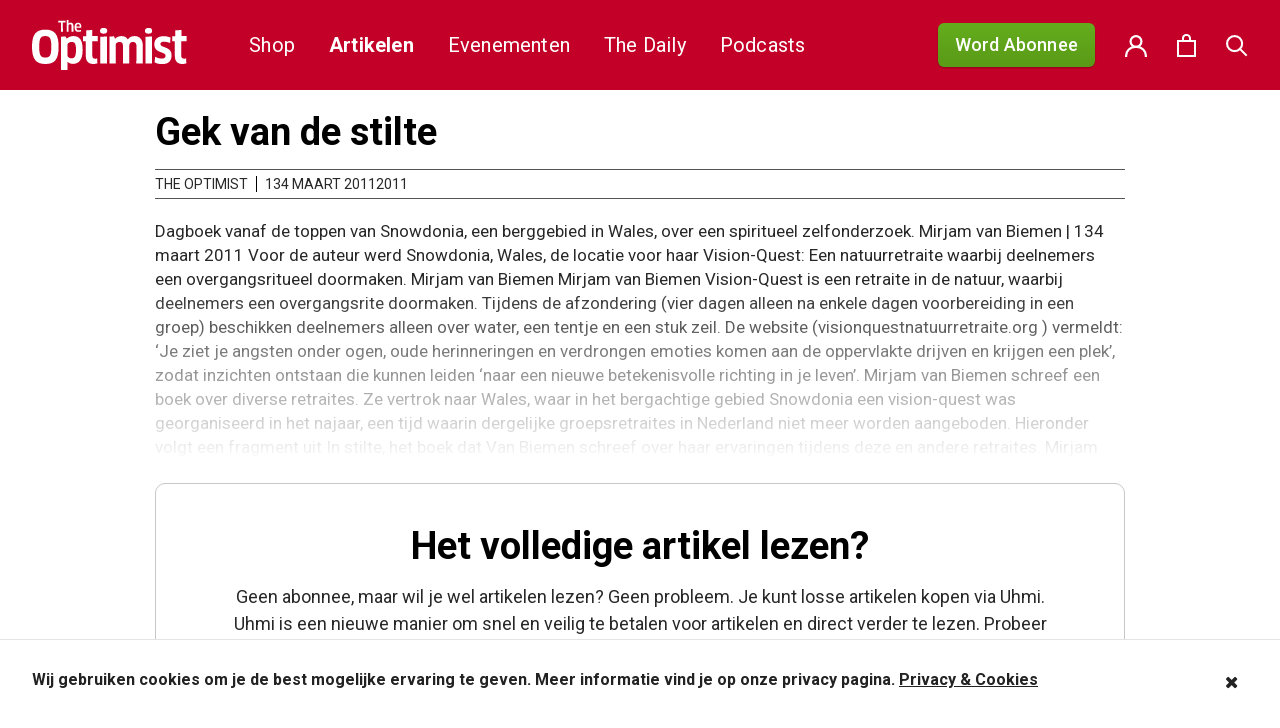

--- FILE ---
content_type: application/javascript
request_url: https://widget.uhmi.io/init/9rFfKlZyspTd1eFUrD914XhfKcV2CX6TFYFmh6G3
body_size: 7170
content:
!function(e){var t={};function n(o){if(t[o])return t[o].exports;var i=t[o]={i:o,l:!1,exports:{}};return e[o].call(i.exports,i,i.exports,n),i.l=!0,i.exports}n.m=e,n.c=t,n.d=function(e,t,o){n.o(e,t)||Object.defineProperty(e,t,{enumerable:!0,get:o})},n.r=function(e){"undefined"!=typeof Symbol&&Symbol.toStringTag&&Object.defineProperty(e,Symbol.toStringTag,{value:"Module"}),Object.defineProperty(e,"__esModule",{value:!0})},n.t=function(e,t){if(1&t&&(e=n(e)),8&t)return e;if(4&t&&"object"==typeof e&&e&&e.__esModule)return e;var o=Object.create(null);if(n.r(o),Object.defineProperty(o,"default",{enumerable:!0,value:e}),2&t&&"string"!=typeof e)for(var i in e)n.d(o,i,function(t){return e[t]}.bind(null,i));return o},n.n=function(e){var t=e&&e.__esModule?function(){return e.default}:function(){return e};return n.d(t,"a",t),t},n.o=function(e,t){return Object.prototype.hasOwnProperty.call(e,t)},n.p="/",n(n.s=0)}([function(e,t,n){n(1),e.exports=n(2)},function(e,t){function n(e){return(n="function"==typeof Symbol&&"symbol"==typeof Symbol.iterator?function(e){return typeof e}:function(e){return e&&"function"==typeof Symbol&&e.constructor===Symbol&&e!==Symbol.prototype?"symbol":typeof e})(e)}!function(e){"use strict";var t,o,i,a,s,r,c,u,l=document,d=!1,h={},m={},v={},f={},p="9rFfKlZyspTd1eFUrD914XhfKcV2CX6TFYFmh6G3",g="false",b="true",y=JSON.parse("{&quot;could_not_load_content&quot;:{&quot;title&quot;:&quot;Could not load content&quot;,&quot;message&quot;:&quot;Whoops, the content could not be loaded. Please try again.&quot;}}".replace(/&quot;/g,'"')),w="https://widget.uhmi.io",E="https://storage.googleapis.com/uhmi-site-master.appspot.com/app/css/widget/widget.css?id=b16c9ca3f2288e112522",L=window.location.href,S=window.location.href;g="true"===g,b="true"===b;var C={init:function(){if(d)k.log("Uhmi.init has already been set.");else{k.log(p),k.log(g),k.log(b),k.log(y),k.log(w),k.log(E),d=!0;var e={launcher:!0,request:"get",csrf:k.getCSRF()};m=k.extendDefaults(e,arguments[0]||""),k.init()}},payment:{show:function(){return arguments[0]&&"object"===n(arguments[0])?arguments[0].paymentId?arguments[0].onShowContent?"string"!=typeof arguments[0].onShowContent&&"object"!==n(arguments[0].onShowContent)&&"function"!=typeof arguments[0].onShowContent?(k.launcher.shake(),void k.log('The "onShowContent" option has not been set correctly.')):"object"!==n(arguments[0].onShowContent)||arguments[0].onShowContent.target?"object"!==n(arguments[0].onShowContent)||"download"===arguments[0].onShowContent.target||k.elementExists(arguments[0].onShowContent.target)?"string"!=typeof arguments[0].onShowContent||"download"===arguments[0].onShowContent||k.elementExists(arguments[0].onShowContent)?(h=arguments[0],void k.show(h.paymentId)):(k.launcher.shake(),void k.log('Could not find element with "onShowContent".')):(k.launcher.shake(),void k.log('Could not find element with "target" at "onShowContent".')):(k.launcher.shake(),void k.log('The "target" property has not been specified at "onShowContent".')):(k.launcher.shake(),void k.log('The "onShowContent" option has not been set.')):(k.launcher.shake(),void k.log('The "paymentId" option has not been set.')):(k.launcher.shake(),void k.log("No arguments has been set."))}},client:{show:function(){k.show("client")}},hide:function(){k.hide()}},T=null,k={boot:function(){e.UhmiReady&&!e.UhmiReady.hasRun&&(e.UhmiReady.hasRun=!0,e.UhmiReady())},init:function(){k.triggerEvent(m.onInit);var e=l.getElementsByTagName("head")[0],n=l.createElement("link");n.id="uhmi-stylesheet",n.rel="stylesheet",n.type="text/css",n.href=E,n.media="all",e.appendChild(n),g?l.documentElement.classList.add("uhmi-is-mobile"):l.documentElement.classList.add("uhmi-is-desktop"),(t=l.createElement("div")).id="uhmi-widget",l.body.appendChild(t),k.launcher.init(),k.badge.init(),k.bases.init(),k.overlay.init(),m.launcher&&setTimeout((function(){k.launcher.show()}),777),m.csrf||k.log("Warning! No CSRF token has been set.")},preload:function(){if("object"===n(f)){var e=function(){var e;for(e in f){k.base.load(f[e],(function(){delete f[e],Object.keys(f).length&&k.preload()}));break}return{v:void 0}}();if("object"===n(e))return e.v}"string"==typeof f&&k.base.load(f)},show:function(e){v[e]||k.base.load(e),k.balloon.hide(),v.active?k.replace(e):(k.triggerEvent(h.onShowBefore),k.base.show(e),k.badge.show(),k.overlay.show(),k.bases.activate(),k.launcher.activate(),m.launcher||k.launcher.show(),g&&(l.addEventListener("touchstart",k.doc.touch,{capture:!1,passive:!1}),l.addEventListener("touchmove",k.doc.touch,{capture:!1,passive:!1}),l.addEventListener("touchend",k.doc.touch,{capture:!1,passive:!1})))},hide:function(){v.active&&(k.triggerEvent(h.onHideBefore),k.base.hide(),k.badge.hide(),k.overlay.hide(),k.bases.deactivate(),k.launcher.deactivate(),m.launcher||k.launcher.hide(),g&&(l.removeEventListener("touchstart",k.doc.touch,{capture:!1,passive:!1}),l.removeEventListener("touchmove",k.doc.touch,{capture:!1,passive:!1}),l.removeEventListener("touchend",k.doc.touch,{capture:!1,passive:!1})))},replace:function(e){k.base.hide((function(){k.show(e)})),k.badge.hide(),k.overlay.hide()},doc:{touch:function(e){"uhmi-badge-link"!=e.target.id&&(e.preventDefault(),e.stopPropagation())}},launcher:{init:function(){k.triggerEvent(h.onLauncherBefore);var e=l.createElement("div"),n=l.createElement("div");o=l.createElement("div"),e.id="uhmi-launcher-open",o.appendChild(e),n.id="uhmi-launcher-close",o.appendChild(n),o.id="uhmi-launcher",g?o.addEventListener("touchend",k.toggle,!1):o.addEventListener("click",k.toggle,!1),o.addEventListener(M,(function e(t){"uhmi-launcher"==t.target.id&&"transform"==t.propertyName&&(o.removeEventListener(M,e,!1),k.triggerEvent(h.onLauncherAfter))}),!1),o.addEventListener(_,(function(e){"shake"==e.animationName&&o.classList.remove("uhmi-shake")}),!1),h.launcher||o.classList.add("uhmi-launcher-hidden"),t.appendChild(o)},show:function(){o.classList.add("uhmi-launched")},hide:function(){o.classList.remove("uhmi-launched")},paid:function(){o.classList.add("uhmi-launcher-paid"),this.deactivate();var e=l.createElementNS("http://www.w3.org/2000/svg","svg"),n=document.createElementNS("http://www.w3.org/2000/svg","path");e.setAttributeNS(null,"id","uhmi-checkmark"),e.setAttributeNS(null,"viewBox","0 0 52 52"),n.setAttributeNS(null,"id","uhmi-checkmark-check"),n.setAttributeNS(null,"d","M14.1 27.2l7.1 7.2 16.7-16.8"),n.setAttributeNS(null,"fill","none"),e.appendChild(n),m.launcher||k.launcher.hide(),e.addEventListener(_,(function(t){"hide"==t.animationName&&(k.removeElement(e),o.classList.remove("uhmi-launcher-paid"))}),!1),t.appendChild(e)},activate:function(){o.classList.add("uhmi-launcher-active")},deactivate:function(){o.classList.remove("uhmi-launcher-active")},shake:function(){o.classList.add("uhmi-shake")}},bases:{init:function(){(i=l.createElement("div")).id="uhmi-bases",t.appendChild(i)},activate:function(){i.classList.add("uhmi-base-is-active")},deactivate:function(){i.classList.remove("uhmi-base-is-active")},default:function(){k.bases.deactivate()}},base:{load:function(e,t){if(v.hasOwnProperty(e))k.triggerCallback(t);else{var n=l.createElement("div"),o=l.createElement("div"),a=l.createElement("iframe");o.classList.add("uhmi-loader-frame","uhmi-loader"),n.appendChild(o),a.classList.add("uhmi-base-frame"),a.addEventListener("load",a,!1),a.src="".concat(w,"/base?url=").concat(encodeURIComponent(S),"&key=").concat(encodeURIComponent(p)),a.sendPostMessage=function(e){this.contentWindow.postMessage(e,w)},a.handleEvent=function(e){"load"===e.type&&k.triggerCallback(t)},"client"!==e&&(a.src+="&pid=".concat(encodeURIComponent(e))),h.language&&(a.src+="&l=".concat(encodeURIComponent(h.language))),a.originalSrc=a.src,n.appendChild(a),n.classList.add("uhmi-base","uhmi-none"),n.addEventListener(M,this,!1),i.appendChild(n),v[e]=n}},show:function(e){var t=v[e],n=t.getElementsByTagName("iframe")[0];v.active=e,n.handleEvent=function(e){"load"===e.type&&k.marcoPolo(n)},n.src=n.originalSrc,t.classList.remove("uhmi-none"),k.triggerTransition(t),r=setTimeout((function(){t.classList.add("uhmi-show"),r=null}),100),this.handleEvent=function(e){e.target.classList.contains("uhmi-base")&&e.propertyName.includes("transform")&&k.triggerEvent(h.onShowAfter)}},hide:function(){var e,t=v[v.active],n=t.getElementsByTagName("iframe")[0],o=arguments[0];for(e in v.active=!1,r&&clearTimeout(r),c&&clearTimeout(c),u&&clearTimeout(u),t.classList.remove("uhmi-show"),this.handleEvent=function(e){e.target.classList.contains("uhmi-base")&&e.propertyName.includes("transform")&&(t.classList.add("uhmi-none"),n.classList.remove("uhmi-show"),n.handleEvent=null,k.triggerEvent(h.onHideAfter),k.triggerCallback(o))},v)"active"!=e&&t!=v[e]&&(v[e].classList.add("uhmi-none"),v[e].classList.remove("uhmi-show"),v[e].getElementsByTagName("iframe")[0].classList.remove("uhmi-show"),v[e].getElementsByTagName("iframe")[0].handleEvent=null)},default:function(){var e,t=v[v.active];for(e in r=null,v)"active"!=e&&t!=v[e]&&(v[e].classList.add("uhmi-none"),v[e].classList.remove("uhmi-show","uhmi-base-paid"),v[e].getElementsByTagName("iframe")[0].classList.remove("uhmi-show"),v[e].getElementsByTagName("iframe")[0].handleEvent=null)},paid:function(){var e=v[v.active],t=e.getElementsByTagName("iframe")[0];v.active=!1,e.classList.add("uhmi-base-paid"),this.handleEvent=function(n){n.target.classList.contains("uhmi-base")&&n.propertyName.includes("opacity")&&(e.classList.add("uhmi-none"),e.classList.remove("uhmi-show","uhmi-base-paid"),t.classList.remove("uhmi-show"),t.handleEvent=null,k.triggerEvent(h.onHideAfter))}}},overlay:{touchStart:{},touchTime:null,touchMoveMargin:45,touchTimeMargin:1e3,init:function(){var e={capture:!0,passive:!1};(a=l.createElement("div")).id="uhmi-bases-overlay",g?(a.addEventListener("touchstart",this,e),a.addEventListener("touchmove",this,e),a.addEventListener("touchend",this,e)):a.addEventListener("click",this,e),a.addEventListener(M,(function(e){e.target.classList.contains("uhmi-hide")&&e.propertyName.includes("opacity")&&(k.overlay.handleEvent=null,a.classList.remove("uhmi-body","uhmi-hide")),e.target.classList.contains("uhmi-show")&&e.propertyName.includes("opacity")&&(k.overlay.handleEvent=k.overlay.touch)}),!1),i.appendChild(a)},show:function(){a.classList.add("uhmi-body"),k.triggerTransition(a),a.classList.add("uhmi-show")},hide:function(){a.classList.add("uhmi-hide"),a.classList.remove("uhmi-show")},default:function(){k.overlay.handleEvent=null,a.classList.remove("uhmi-show","uhmi-body","uhmi-hide")},touch:function(e){switch(e.preventDefault(),e.stopPropagation(),e.type){case"touchstart":this.touchStart.x=e.changedTouches[0].clientX,this.touchStart.y=e.changedTouches[0].clientY,this.touchTime=(new Date).getTime();break;case"touchend":if((new Date).getTime()-this.touchTime>this.touchTimeMargin)return;e.changedTouches[0].clientX>=this.touchStart.x-this.touchMoveMargin&&e.changedTouches[0].clientX<=this.touchStart.x+this.touchMoveMargin&&e.changedTouches[0].clientY>=this.touchStart.y-this.touchMoveMargin&&e.changedTouches[0].clientY<=this.touchStart.y+this.touchMoveMargin&&k.hide();break;case"click":k.hide()}}},badge:{init:function(){(s=l.createElement("div")).id="uhmi-badge",s.classList.add("uhmi-none"),s.style.display="none",s.innerHTML='<a id="uhmi-badge-link" href="https://uhmi.io" target="_blank">Powered by Uhmi</a>',g&&s.addEventListener("touchmove",this.touch,{capture:!0,passive:!1}),s.addEventListener(M,(function(e){"uhmi-badge"==e.target.id&&!e.target.classList.contains("uhmi-show")&&e.propertyName.includes("opacity")&&s.classList.add("uhmi-none")}),!1),t.appendChild(s)},show:function(){s.classList.remove("uhmi-none"),c=setTimeout((function(){c=null,s.classList.add("uhmi-show")}),240)},hide:function(){s.classList.remove("uhmi-show")},default:function(){c=null,s.classList.add("uhmi-none"),s.classList.remove("uhmi-show")},touch:function(e){e.preventDefault(),e.stopPropagation()}},balloon:{show:function(e){var n=l.createElement("div");n.id="uhmi-balloon",n.innerHTML='\n\t\t\t\t<div id="uhmi-balloon-body">\n\t\t\t\t\t<div id="uhmi-balloon-close">\n\t\t\t\t\t\t<svg viewBox="0 0 75 75">\n\t\t\t\t\t\t\t<path d="M72.936,62.998L47.438,37.5l25.498-25.498c2.753-2.752,2.753-7.185,0-9.938c-2.753-2.752-7.185-2.752-9.938,0L37.5,27.562 L12.002,2.064c-2.752-2.752-7.185-2.752-9.938,0c-2.752,2.753-2.752,7.185,0,9.938L27.562,37.5L2.064,62.998 c-2.752,2.753-2.752,7.185,0,9.938c2.753,2.753,7.185,2.753,9.938,0L37.5,47.438l25.498,25.498c2.753,2.753,7.185,2.753,9.938,0 C75.669,70.183,75.669,65.731,72.936,62.998z"></path>\n\t\t\t\t\t\t</svg>\n\t\t\t\t\t</div>\n\t\t\t\t\t<div id="uhmi-balloon-body-header">\n\t\t\t\t\t\t<div id="uhmi-balloon-body-header-error">!</div>\n\t\t\t\t\t\t<span id="uhmi-balloon-body-header-regarding">'.concat(y[e].title,'</span>\n\t\t\t\t\t</div>\n\t\t\t\t\t<div id="uhmi-balloon-body-message">').concat(y[e].message,"</div>\n\t\t\t\t</div>\n\t\t\t\t"),n.addEventListener(M,(function(e){"uhmi-balloon"==e.target.id&&!e.target.classList.contains("uhmi-show")&&e.propertyName.includes("transform")&&k.removeElement(n)}),!1),n.querySelector("#uhmi-balloon-close").addEventListener("click",(function(){k.balloon.hide()}),!1),t.appendChild(n),k.triggerTransition(n),r=setTimeout((function(){n.classList.add("uhmi-show"),r=null}),100)},hide:function(){var e=t.querySelector("#uhmi-balloon");e&&e.classList.remove("uhmi-show")}},paid:function(t){if(t.payment_id==v.active){if(!t.transaction_id)return f(),k.log("No transaction ID"),void k.balloon.show("could_not_load_content");var o=function(t){var n=h.successUrl;n?(n+=n.includes("?")?"&":"?",n+="transaction_id=".concat(t.transaction_id)):n=t.success_url;if(!n)return null;var o=e.location.hostname,i=o.includes("www.");n.includes("www.")!=i&&(n=i?n.replace(o.substring(4),o):n.replace("www.",""));return n}(t);if(!o)return f(),k.log("No success URL"),void k.balloon.show("could_not_load_content");k.triggerEvent(h.onPaymentSuccess);var i,a,s,r=new XMLHttpRequest,c=!0;if(r.timeout=3e4,r.onerror=d,r.ontimeout=d,r.onreadystatechange=function(){if(4==this.readyState)if(f(),200==this.status){if(i=this.responseText,"function"==typeof h.onShowContent)return void k.triggerEvent(h.onShowContent,i);"object"===n(h.onShowContent)&&(a=h.onShowContent.target,s=h.onShowContent.remove,c=h.onShowContent.html),"string"==typeof h.onShowContent&&(a=h.onShowContent),"download"==a?(g&&k.default(),e.location=i):(a=k.getElement(a),"boolean"!=typeof c||c?a.innerHTML=i:a.textContent=i),function(){var e;if("object"===n(s))for(e in s)k.removeElement(k.getElement(s[e]));else"string"==typeof s&&k.removeElement(k.getElement(s))}()}else k.log("Status "+this.status),k.balloon.show("could_not_load_content")},"post"===m.request.toLowerCase()){var u="transaction_id=".concat(t.transaction_id);u+=h.data?"&"+k.objectToParams(h.data):"",r.open("POST",o,!0),r.setRequestHeader("Content-Type","application/x-www-form-urlencoded; charset=utf-8"),r.setRequestHeader("X-CSRF-Token",m.csrf),r.setRequestHeader("X-Requested-With","XMLHttpRequest"),r.send(u)}else r.open("GET",o,!0),r.setRequestHeader("X-Requested-With","XMLHttpRequest"),r.send()}function d(){k.log("xhrError"),k.balloon.show("could_not_load_content")}function f(){k.base.paid(),k.badge.hide(),k.overlay.hide(),k.bases.deactivate(),t.payment&&"new"==t.payment?k.launcher.paid():k.launcher.deactivate(),g&&(l.removeEventListener("touchstart",k.doc.touch,{capture:!1,passive:!1}),l.removeEventListener("touchmove",k.doc.touch,{capture:!1,passive:!1}),l.removeEventListener("touchend",k.doc.touch,{capture:!1,passive:!1}))}},default:function(){var e=k||T;e.overlay.default(),e.base.default(),e.bases.default(),e.badge.default()},freeze:function(){T=k,k=null},unfreeze:function(){k=T,T=null},payState:function(){},unpayState:function(){},triggerTransition:function(t){e.getComputedStyle(t).opacity},triggerCallback:function(e){e&&"function"==typeof e&&e()},triggerEvent:function(e,t){return"function"!=typeof e||e(t)},getCSRF:function(){var e=l.head.querySelector('meta[name="csrf-token"]');return e?e.content:null},getElement:function(e){var t=this.elementExists(e);return!!t&&t[0]},removeElement:function(e){e&&e.parentNode.removeChild(e)},elementExists:function(e){var t=l.querySelectorAll(e);return!(!t||!t.length)&&t},extendDefaults:function(e,t){if("object"!==n(t))return e;var o;for(o in t)t.hasOwnProperty(o)&&(e[o]=t[o]);return e},objectToParams:function(e){if("object"!==n(e))return"";var t=[];for(var o in e)e.hasOwnProperty(o)&&t.push(encodeURIComponent(o)+"="+encodeURIComponent(e[o]));return t.join("&")},toggle:function(){v.active?k.hide():k.show("client")},log:function(e){console.log("Uhmi: ".concat(e))},marcoPolo:function(e){e.sendPostMessage({marco:"",returnUrl:L}),u=setTimeout((function(){u=null,e.handleEvent=function(t){"load"==t.type&&e.classList.add("uhmi-show")},e.src="".concat(w,"/error")}),5e3)},randomNumber:function(){return Math.floor(1e7*Math.random())},safariCookieFix:function(){if(!b&&navigator.userAgent.includes("Safari")&&!navigator.userAgent.includes("Chrome")){var e=encodeURIComponent(l.location.href);top.location.href="".concat(w,"/safari?redirect=").concat(e)}}},N=function(){var e,t,n=[],o=l.createElement("u"),i={transitions:{OTransition:"oTransitionEnd",MozTransition:"transitionend",WebkitTransition:"webkitTransitionEnd",transition:"transitionend"},animations:{OAnimation:"oAnimationEnd",MozAnimation:"animationend",WebkitAnimation:"webkitAnimationEnd",animation:"animationend"}};for(e in i)for(t in i[e])void 0!==o.style[t]&&(n[e]=i[e][t]);if(!n.transitions||!n.animations)return alert("No endEvent!"),{transitionEvent:i.transitions.transition,animationEvent:i.animations.animation};return{transitionEvent:n.transitions,animationEvent:n.animations}}(),M=N.transitionEvent,_=N.animationEvent;e.addEventListener("message",(function(e){if(e.origin!==w)return;switch(!0){case"hide"==e.data:k.hide();break;case"about-screen"==e.data:v.active&&v[v.active].classList.add("about-screen");break;case"default-screen"==e.data:v.active&&v[v.active].classList.remove("about-screen");break;case"input-focus"==e.data:l.documentElement.classList.add("uhmi-input-focus");break;case"input-blur"==e.data:l.documentElement.classList.remove("uhmi-input-focus");break;case e.data.hasOwnProperty("failed"):T.unfreeze();break;case e.data.hasOwnProperty("pay"):k.freeze();break;case e.data.hasOwnProperty("paid"):T.unfreeze(),k.paid(e.data.paid);break;case"polo"==e.data:u&&clearTimeout(u),v.active&&v[v.active].getElementsByTagName("iframe")[0].classList.add("uhmi-show")}}),!1),void 0===e.Uhmi?e.Uhmi=C:k.log("Uhmi has already been set."),"complete"===l.readyState||"loading"!==l.readyState&&!l.documentElement.doScroll?k.boot():(l.addEventListener("DOMContentLoaded",k.boot,!1),e.addEventListener("load",k.boot,!1)),k.safariCookieFix()}(window)},function(e,t){String.prototype.includes||(String.prototype.includes=function(e,t){"use strict";return"number"!=typeof t&&(t=0),!(t+e.length>this.length)&&-1!==this.indexOf(e,t)}),Array.prototype.includes||Object.defineProperty(Array.prototype,"includes",{value:function(e,t){if(null==this)throw new TypeError('"this" is null or not defined');var n=Object(this),o=n.length>>>0;if(0===o)return!1;var i,a,s=0|t,r=Math.max(s>=0?s:o-Math.abs(s),0);for(;r<o;){if((i=n[r])===(a=e)||"number"==typeof i&&"number"==typeof a&&isNaN(i)&&isNaN(a))return!0;r++}return!1}})}]);

--- FILE ---
content_type: image/svg+xml
request_url: https://theoptimist.nl/app/themes/medischdossier/assets/icons/account.svg
body_size: 132
content:
<svg xmlns="http://www.w3.org/2000/svg" viewBox="0 0 20 20">
<g transform="translate(1 1)" stroke="#fff" stroke-width="2" fill="none" fill-rule="evenodd" stroke-linecap="square">
<path d="M0 18c0-4.5188182 3.663-8.18181818 8.18181818-8.18181818h1.63636364C14.337 9.81818182 18 13.4811818 18 18"></path>
<circle cx="9" cy="4.90909091" r="4.90909091"></circle>
</g>
</svg>
